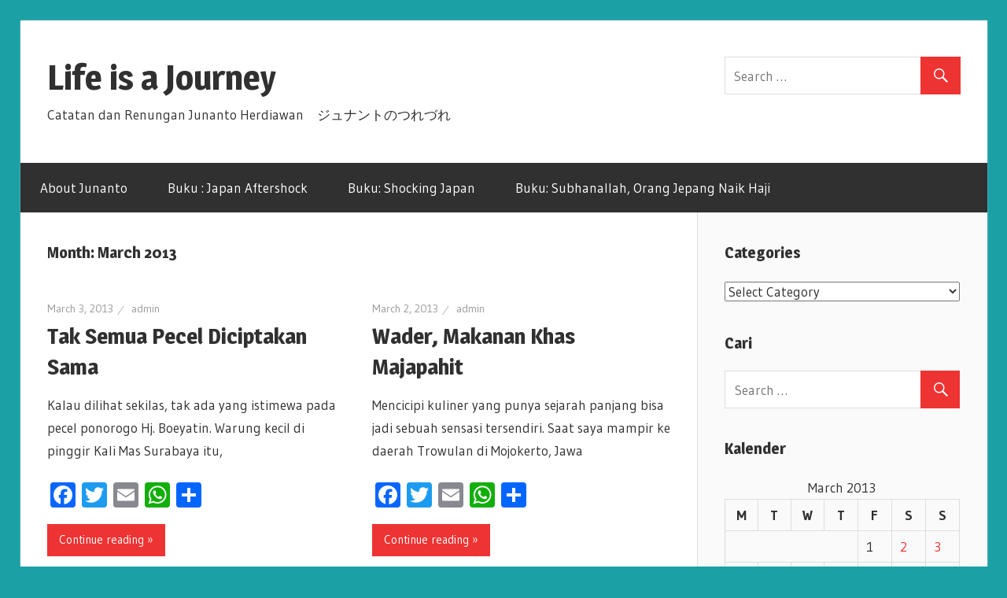

--- FILE ---
content_type: text/html; charset=UTF-8
request_url: http://junantoherdiawan.com/2013/03/
body_size: 8639
content:
<!DOCTYPE html>
<html lang="en-US">

<head>
<meta charset="UTF-8">
<meta name="viewport" content="width=device-width, initial-scale=1">
<link rel="profile" href="http://gmpg.org/xfn/11">
<link rel="pingback" href="http://junantoherdiawan.com/xmlrpc.php">

<title>March 2013 &#8211; Life is a Journey　</title>
<link rel='dns-prefetch' href='//fonts.googleapis.com' />
<link rel='dns-prefetch' href='//s.w.org' />
<link rel="alternate" type="application/rss+xml" title="Life is a Journey　 &raquo; Feed" href="http://junantoherdiawan.com/feed/" />
<link rel="alternate" type="application/rss+xml" title="Life is a Journey　 &raquo; Comments Feed" href="http://junantoherdiawan.com/comments/feed/" />
		<script type="text/javascript">
			window._wpemojiSettings = {"baseUrl":"https:\/\/s.w.org\/images\/core\/emoji\/11\/72x72\/","ext":".png","svgUrl":"https:\/\/s.w.org\/images\/core\/emoji\/11\/svg\/","svgExt":".svg","source":{"concatemoji":"http:\/\/junantoherdiawan.com\/wp-includes\/js\/wp-emoji-release.min.js?ver=4.9.26"}};
			!function(e,a,t){var n,r,o,i=a.createElement("canvas"),p=i.getContext&&i.getContext("2d");function s(e,t){var a=String.fromCharCode;p.clearRect(0,0,i.width,i.height),p.fillText(a.apply(this,e),0,0);e=i.toDataURL();return p.clearRect(0,0,i.width,i.height),p.fillText(a.apply(this,t),0,0),e===i.toDataURL()}function c(e){var t=a.createElement("script");t.src=e,t.defer=t.type="text/javascript",a.getElementsByTagName("head")[0].appendChild(t)}for(o=Array("flag","emoji"),t.supports={everything:!0,everythingExceptFlag:!0},r=0;r<o.length;r++)t.supports[o[r]]=function(e){if(!p||!p.fillText)return!1;switch(p.textBaseline="top",p.font="600 32px Arial",e){case"flag":return s([55356,56826,55356,56819],[55356,56826,8203,55356,56819])?!1:!s([55356,57332,56128,56423,56128,56418,56128,56421,56128,56430,56128,56423,56128,56447],[55356,57332,8203,56128,56423,8203,56128,56418,8203,56128,56421,8203,56128,56430,8203,56128,56423,8203,56128,56447]);case"emoji":return!s([55358,56760,9792,65039],[55358,56760,8203,9792,65039])}return!1}(o[r]),t.supports.everything=t.supports.everything&&t.supports[o[r]],"flag"!==o[r]&&(t.supports.everythingExceptFlag=t.supports.everythingExceptFlag&&t.supports[o[r]]);t.supports.everythingExceptFlag=t.supports.everythingExceptFlag&&!t.supports.flag,t.DOMReady=!1,t.readyCallback=function(){t.DOMReady=!0},t.supports.everything||(n=function(){t.readyCallback()},a.addEventListener?(a.addEventListener("DOMContentLoaded",n,!1),e.addEventListener("load",n,!1)):(e.attachEvent("onload",n),a.attachEvent("onreadystatechange",function(){"complete"===a.readyState&&t.readyCallback()})),(n=t.source||{}).concatemoji?c(n.concatemoji):n.wpemoji&&n.twemoji&&(c(n.twemoji),c(n.wpemoji)))}(window,document,window._wpemojiSettings);
		</script>
		<style type="text/css">
img.wp-smiley,
img.emoji {
	display: inline !important;
	border: none !important;
	box-shadow: none !important;
	height: 1em !important;
	width: 1em !important;
	margin: 0 .07em !important;
	vertical-align: -0.1em !important;
	background: none !important;
	padding: 0 !important;
}
</style>
<link rel='stylesheet' id='cptch_stylesheet-css'  href='http://junantoherdiawan.com/wp-content/plugins/captcha/css/front_end_style.css?ver=4.4.5' type='text/css' media='all' />
<link rel='stylesheet' id='dashicons-css'  href='http://junantoherdiawan.com/wp-includes/css/dashicons.min.css?ver=4.9.26' type='text/css' media='all' />
<link rel='stylesheet' id='cptch_desktop_style-css'  href='http://junantoherdiawan.com/wp-content/plugins/captcha/css/desktop_style.css?ver=4.4.5' type='text/css' media='all' />
<link rel='stylesheet' id='wellington-stylesheet-css'  href='http://junantoherdiawan.com/wp-content/themes/wellington/style.css?ver=1.2.2' type='text/css' media='all' />
<link rel='stylesheet' id='genericons-css'  href='http://junantoherdiawan.com/wp-content/themes/wellington/css/genericons/genericons.css?ver=3.4.1' type='text/css' media='all' />
<link rel='stylesheet' id='wellington-default-fonts-css'  href='//fonts.googleapis.com/css?family=Gudea%3A400%2C400italic%2C700%2C700italic%7CMagra%3A400%2C400italic%2C700%2C700italic&#038;subset=latin%2Clatin-ext' type='text/css' media='all' />
<link rel='stylesheet' id='addtoany-css'  href='http://junantoherdiawan.com/wp-content/plugins/add-to-any/addtoany.min.css?ver=1.15' type='text/css' media='all' />
<script type='text/javascript' src='http://junantoherdiawan.com/wp-includes/js/jquery/jquery.js?ver=1.12.4'></script>
<script type='text/javascript' src='http://junantoherdiawan.com/wp-includes/js/jquery/jquery-migrate.min.js?ver=1.4.1'></script>
<script type='text/javascript' src='http://junantoherdiawan.com/wp-content/plugins/add-to-any/addtoany.min.js?ver=1.1'></script>
<!--[if lt IE 9]>
<script type='text/javascript' src='http://junantoherdiawan.com/wp-content/themes/wellington/js/html5shiv.min.js?ver=3.7.3'></script>
<![endif]-->
<script type='text/javascript'>
/* <![CDATA[ */
var wellington_menu_title = "Navigation";
/* ]]> */
</script>
<script type='text/javascript' src='http://junantoherdiawan.com/wp-content/themes/wellington/js/navigation.js?ver=20160719'></script>
<link rel='https://api.w.org/' href='http://junantoherdiawan.com/wp-json/' />
<link rel="EditURI" type="application/rsd+xml" title="RSD" href="http://junantoherdiawan.com/xmlrpc.php?rsd" />
<link rel="wlwmanifest" type="application/wlwmanifest+xml" href="http://junantoherdiawan.com/wp-includes/wlwmanifest.xml" /> 
<meta name="generator" content="WordPress 4.9.26" />

<script data-cfasync="false">
window.a2a_config=window.a2a_config||{};a2a_config.callbacks=[];a2a_config.overlays=[];a2a_config.templates={};
(function(d,s,a,b){a=d.createElement(s);b=d.getElementsByTagName(s)[0];a.async=1;a.src="https://static.addtoany.com/menu/page.js";b.parentNode.insertBefore(a,b);})(document,"script");
</script>
		<style type="text/css">.recentcomments a{display:inline !important;padding:0 !important;margin:0 !important;}</style>
		<style type="text/css" id="custom-background-css">
body.custom-background { background-color: #1aa1a5; }
</style>
</head>

<body class="archive date custom-background post-layout-two-columns post-layout-columns">

	<div id="header-top" class="header-bar-wrap"></div>

	<div id="page" class="hfeed site">

		<a class="skip-link screen-reader-text" href="#content">Skip to content</a>

		<header id="masthead" class="site-header clearfix" role="banner">

			<div class="header-main container clearfix">

				<div id="logo" class="site-branding clearfix">

										
			<p class="site-title"><a href="http://junantoherdiawan.com/" rel="home">Life is a Journey　</a></p>

							
			<p class="site-description">Catatan dan Renungan Junanto Herdiawan　ジュナントのつれづれ</p>

		
				</div><!-- .site-branding -->

				<div class="header-widgets clearfix">

					<aside id="search-5" class="header-widget widget_search">
<form role="search" method="get" class="search-form" action="http://junantoherdiawan.com/">
	<label>
		<span class="screen-reader-text">Search for:</span>
		<input type="search" class="search-field"
			placeholder="Search &hellip;"
			value="" name="s"
			title="Search for:" />
	</label>
	<button type="submit" class="search-submit">
		<span class="genericon-search"></span>
		<span class="screen-reader-text">Search</span>
	</button>
</form>
</aside>
				</div><!-- .header-widgets -->

			</div><!-- .header-main -->

			<div id="main-navigation-wrap" class="primary-navigation-wrap">

				
				<nav id="main-navigation" class="primary-navigation navigation container clearfix" role="navigation">
					<ul id="menu-main-navigation" class="main-navigation-menu menu"><li class="page_item page-item-7"><a href="http://junantoherdiawan.com/tentang-junanto-herdiawan/">About Junanto</a></li>
<li class="page_item page-item-524"><a href="http://junantoherdiawan.com/book-%e7%a7%81%e3%81%ae%e6%9c%ac-buku/">Buku : Japan Aftershock</a></li>
<li class="page_item page-item-1052"><a href="http://junantoherdiawan.com/buku-shocking-japan-sisi-lain-jepang-yang-mengejutkan/">Buku: Shocking Japan</a></li>
<li class="page_item page-item-1782"><a href="http://junantoherdiawan.com/buku-subhanallah-orang-jepang-naik-haji/">Buku: Subhanallah, Orang Jepang Naik Haji</a></li>
</ul>				</nav><!-- #main-navigation -->

			</div>

		</header><!-- #masthead -->

		
		
		
		<div id="content" class="site-content container clearfix">

	<section id="primary" class="content-archive content-area">
		<main id="main" class="site-main" role="main">

		
			<header class="page-header">

				<h1 class="archive-title">Month: March 2013</h1>				
			</header><!-- .page-header -->

			<div id="post-wrapper" class="post-wrapper clearfix">

				
<div class="post-column clearfix">

	<article id="post-1275" class="post-1275 post type-post status-publish format-standard hentry category-kuliner category-suroboyo-an tag-pecel-boeyatin-surabaya tag-pecel-ketabang-kali">

		
		<header class="entry-header">

			<div class="entry-meta"><span class="meta-date"><a href="http://junantoherdiawan.com/2013/03/03/tak-semua-pecel-diciptakan-sama/" title="10:42 am" rel="bookmark"><time class="entry-date published updated" datetime="2013-03-03T10:42:01+00:00">March 3, 2013</time></a></span><span class="meta-author"> <span class="author vcard"><a class="url fn n" href="http://junantoherdiawan.com/author/admin/" title="View all posts by admin" rel="author">admin</a></span></span></div>
			<h2 class="entry-title"><a href="http://junantoherdiawan.com/2013/03/03/tak-semua-pecel-diciptakan-sama/" rel="bookmark">Tak Semua Pecel Diciptakan Sama</a></h2>
		</header><!-- .entry-header -->

		<div class="entry-content entry-excerpt clearfix">
			<p>Kalau dilihat sekilas, tak ada yang istimewa pada pecel ponorogo Hj. Boeyatin. Warung kecil di pinggir Kali Mas Surabaya itu,</p>
<div class="addtoany_share_save_container addtoany_content addtoany_content_bottom"><div class="a2a_kit a2a_kit_size_32 addtoany_list" data-a2a-url="http://junantoherdiawan.com/2013/03/03/tak-semua-pecel-diciptakan-sama/" data-a2a-title="Tak Semua Pecel Diciptakan Sama"><a class="a2a_button_facebook" href="https://www.addtoany.com/add_to/facebook?linkurl=http%3A%2F%2Fjunantoherdiawan.com%2F2013%2F03%2F03%2Ftak-semua-pecel-diciptakan-sama%2F&amp;linkname=Tak%20Semua%20Pecel%20Diciptakan%20Sama" title="Facebook" rel="nofollow noopener" target="_blank"></a><a class="a2a_button_twitter" href="https://www.addtoany.com/add_to/twitter?linkurl=http%3A%2F%2Fjunantoherdiawan.com%2F2013%2F03%2F03%2Ftak-semua-pecel-diciptakan-sama%2F&amp;linkname=Tak%20Semua%20Pecel%20Diciptakan%20Sama" title="Twitter" rel="nofollow noopener" target="_blank"></a><a class="a2a_button_email" href="https://www.addtoany.com/add_to/email?linkurl=http%3A%2F%2Fjunantoherdiawan.com%2F2013%2F03%2F03%2Ftak-semua-pecel-diciptakan-sama%2F&amp;linkname=Tak%20Semua%20Pecel%20Diciptakan%20Sama" title="Email" rel="nofollow noopener" target="_blank"></a><a class="a2a_button_whatsapp" href="https://www.addtoany.com/add_to/whatsapp?linkurl=http%3A%2F%2Fjunantoherdiawan.com%2F2013%2F03%2F03%2Ftak-semua-pecel-diciptakan-sama%2F&amp;linkname=Tak%20Semua%20Pecel%20Diciptakan%20Sama" title="WhatsApp" rel="nofollow noopener" target="_blank"></a><a class="a2a_dd addtoany_share_save addtoany_share" href="https://www.addtoany.com/share"></a></div></div>			
		<a href="http://junantoherdiawan.com/2013/03/03/tak-semua-pecel-diciptakan-sama/" class="more-link">Continue reading &raquo;</a>

				</div><!-- .entry-content -->

	</article>

</div>

<div class="post-column clearfix">

	<article id="post-1270" class="post-1270 post type-post status-publish format-standard hentry category-kuliner tag-ikan-wader-trowulan tag-kuliner-jawa-timur tag-wader-goreng tag-wader-trowulan">

		
		<header class="entry-header">

			<div class="entry-meta"><span class="meta-date"><a href="http://junantoherdiawan.com/2013/03/02/wader-makanan-khas-majapahit/" title="10:15 am" rel="bookmark"><time class="entry-date published updated" datetime="2013-03-02T10:15:41+00:00">March 2, 2013</time></a></span><span class="meta-author"> <span class="author vcard"><a class="url fn n" href="http://junantoherdiawan.com/author/admin/" title="View all posts by admin" rel="author">admin</a></span></span></div>
			<h2 class="entry-title"><a href="http://junantoherdiawan.com/2013/03/02/wader-makanan-khas-majapahit/" rel="bookmark">Wader, Makanan Khas Majapahit</a></h2>
		</header><!-- .entry-header -->

		<div class="entry-content entry-excerpt clearfix">
			<p>Mencicipi kuliner yang punya sejarah panjang bisa jadi sebuah sensasi tersendiri. Saat saya mampir ke daerah Trowulan di Mojokerto, Jawa</p>
<div class="addtoany_share_save_container addtoany_content addtoany_content_bottom"><div class="a2a_kit a2a_kit_size_32 addtoany_list" data-a2a-url="http://junantoherdiawan.com/2013/03/02/wader-makanan-khas-majapahit/" data-a2a-title="Wader, Makanan Khas Majapahit"><a class="a2a_button_facebook" href="https://www.addtoany.com/add_to/facebook?linkurl=http%3A%2F%2Fjunantoherdiawan.com%2F2013%2F03%2F02%2Fwader-makanan-khas-majapahit%2F&amp;linkname=Wader%2C%20Makanan%20Khas%20Majapahit" title="Facebook" rel="nofollow noopener" target="_blank"></a><a class="a2a_button_twitter" href="https://www.addtoany.com/add_to/twitter?linkurl=http%3A%2F%2Fjunantoherdiawan.com%2F2013%2F03%2F02%2Fwader-makanan-khas-majapahit%2F&amp;linkname=Wader%2C%20Makanan%20Khas%20Majapahit" title="Twitter" rel="nofollow noopener" target="_blank"></a><a class="a2a_button_email" href="https://www.addtoany.com/add_to/email?linkurl=http%3A%2F%2Fjunantoherdiawan.com%2F2013%2F03%2F02%2Fwader-makanan-khas-majapahit%2F&amp;linkname=Wader%2C%20Makanan%20Khas%20Majapahit" title="Email" rel="nofollow noopener" target="_blank"></a><a class="a2a_button_whatsapp" href="https://www.addtoany.com/add_to/whatsapp?linkurl=http%3A%2F%2Fjunantoherdiawan.com%2F2013%2F03%2F02%2Fwader-makanan-khas-majapahit%2F&amp;linkname=Wader%2C%20Makanan%20Khas%20Majapahit" title="WhatsApp" rel="nofollow noopener" target="_blank"></a><a class="a2a_dd addtoany_share_save addtoany_share" href="https://www.addtoany.com/share"></a></div></div>			
		<a href="http://junantoherdiawan.com/2013/03/02/wader-makanan-khas-majapahit/" class="more-link">Continue reading &raquo;</a>

				</div><!-- .entry-content -->

	</article>

</div>

			</div>

			
		
		</main><!-- #main -->
	</section><!-- #primary -->

	
	<section id="secondary" class="sidebar widget-area clearfix" role="complementary">

		<aside id="categories-4" class="widget widget_categories clearfix"><div class="widget-header"><h3 class="widget-title">Categories</h3></div><form action="http://junantoherdiawan.com" method="get"><label class="screen-reader-text" for="cat">Categories</label><select  name='cat' id='cat' class='postform' >
	<option value='-1'>Select Category</option>
	<option class="level-0" value="42">Articles in English (Travel and Living)</option>
	<option class="level-0" value="12">Artikel di Media Massa</option>
	<option class="level-0" value="7">Catatan Ekonomi</option>
	<option class="level-0" value="81">Catatan Kuliner 2006 &#8211; 2009</option>
	<option class="level-0" value="4">Catatan Kuliner 2010 &#8211; now</option>
	<option class="level-0" value="41">Citizen Journalism</option>
	<option class="level-0" value="1">Jepang-siana</option>
	<option class="level-0" value="211">levitation</option>
	<option class="level-0" value="6">Musik dan Seni</option>
	<option class="level-0" value="293">My Shoot in Japan</option>
	<option class="level-0" value="76">Ocehan Filsafat</option>
	<option class="level-0" value="5">Orang Jepang Naik Haji</option>
	<option class="level-0" value="74">Ruang Baca Buku</option>
	<option class="level-0" value="369">Suroboyo-an</option>
	<option class="level-0" value="83">Tentang Orang (Catatan, Kenangan, Obituari)</option>
	<option class="level-0" value="327">Travel and Living</option>
	<option class="level-0" value="75">日本語ブログ &#8211; in Japanese &#8211; Bahasa Jepang</option>
</select>
</form>
<script type='text/javascript'>
/* <![CDATA[ */
(function() {
	var dropdown = document.getElementById( "cat" );
	function onCatChange() {
		if ( dropdown.options[ dropdown.selectedIndex ].value > 0 ) {
			dropdown.parentNode.submit();
		}
	}
	dropdown.onchange = onCatChange;
})();
/* ]]> */
</script>

</aside><aside id="search-3" class="widget widget_search clearfix"><div class="widget-header"><h3 class="widget-title">Cari</h3></div>
<form role="search" method="get" class="search-form" action="http://junantoherdiawan.com/">
	<label>
		<span class="screen-reader-text">Search for:</span>
		<input type="search" class="search-field"
			placeholder="Search &hellip;"
			value="" name="s"
			title="Search for:" />
	</label>
	<button type="submit" class="search-submit">
		<span class="genericon-search"></span>
		<span class="screen-reader-text">Search</span>
	</button>
</form>
</aside><aside id="calendar-3" class="widget widget_calendar clearfix"><div class="widget-header"><h3 class="widget-title">Kalender</h3></div><div id="calendar_wrap" class="calendar_wrap"><table id="wp-calendar">
	<caption>March 2013</caption>
	<thead>
	<tr>
		<th scope="col" title="Monday">M</th>
		<th scope="col" title="Tuesday">T</th>
		<th scope="col" title="Wednesday">W</th>
		<th scope="col" title="Thursday">T</th>
		<th scope="col" title="Friday">F</th>
		<th scope="col" title="Saturday">S</th>
		<th scope="col" title="Sunday">S</th>
	</tr>
	</thead>

	<tfoot>
	<tr>
		<td colspan="3" id="prev"><a href="http://junantoherdiawan.com/2013/02/">&laquo; Feb</a></td>
		<td class="pad">&nbsp;</td>
		<td colspan="3" id="next"><a href="http://junantoherdiawan.com/2013/04/">Apr &raquo;</a></td>
	</tr>
	</tfoot>

	<tbody>
	<tr>
		<td colspan="4" class="pad">&nbsp;</td><td>1</td><td><a href="http://junantoherdiawan.com/2013/03/02/" aria-label="Posts published on March 2, 2013">2</a></td><td><a href="http://junantoherdiawan.com/2013/03/03/" aria-label="Posts published on March 3, 2013">3</a></td>
	</tr>
	<tr>
		<td>4</td><td>5</td><td>6</td><td>7</td><td>8</td><td>9</td><td>10</td>
	</tr>
	<tr>
		<td>11</td><td>12</td><td>13</td><td>14</td><td>15</td><td>16</td><td>17</td>
	</tr>
	<tr>
		<td>18</td><td>19</td><td>20</td><td>21</td><td>22</td><td>23</td><td>24</td>
	</tr>
	<tr>
		<td>25</td><td>26</td><td>27</td><td>28</td><td>29</td><td>30</td><td>31</td>
	</tr>
	</tbody>
	</table></div></aside><aside id="pages-3" class="widget widget_pages clearfix"><div class="widget-header"><h3 class="widget-title">Halaman</h3></div>		<ul>
			<li class="page_item page-item-7"><a href="http://junantoherdiawan.com/tentang-junanto-herdiawan/">About Junanto</a></li>
<li class="page_item page-item-524"><a href="http://junantoherdiawan.com/book-%e7%a7%81%e3%81%ae%e6%9c%ac-buku/">Buku : Japan Aftershock</a></li>
<li class="page_item page-item-1052"><a href="http://junantoherdiawan.com/buku-shocking-japan-sisi-lain-jepang-yang-mengejutkan/">Buku: Shocking Japan</a></li>
<li class="page_item page-item-1782"><a href="http://junantoherdiawan.com/buku-subhanallah-orang-jepang-naik-haji/">Buku: Subhanallah, Orang Jepang Naik Haji</a></li>
		</ul>
		</aside><aside id="archives-3" class="widget widget_archive clearfix"><div class="widget-header"><h3 class="widget-title">Arsip</h3></div>		<label class="screen-reader-text" for="archives-dropdown-3">Arsip</label>
		<select id="archives-dropdown-3" name="archive-dropdown" onchange='document.location.href=this.options[this.selectedIndex].value;'>
			
			<option value="">Select Month</option>
				<option value='http://junantoherdiawan.com/2024/11/'> November 2024 &nbsp;(1)</option>
	<option value='http://junantoherdiawan.com/2021/09/'> September 2021 &nbsp;(1)</option>
	<option value='http://junantoherdiawan.com/2021/07/'> July 2021 &nbsp;(2)</option>
	<option value='http://junantoherdiawan.com/2021/06/'> June 2021 &nbsp;(1)</option>
	<option value='http://junantoherdiawan.com/2021/04/'> April 2021 &nbsp;(1)</option>
	<option value='http://junantoherdiawan.com/2021/03/'> March 2021 &nbsp;(4)</option>
	<option value='http://junantoherdiawan.com/2019/09/'> September 2019 &nbsp;(1)</option>
	<option value='http://junantoherdiawan.com/2019/06/'> June 2019 &nbsp;(1)</option>
	<option value='http://junantoherdiawan.com/2019/05/'> May 2019 &nbsp;(2)</option>
	<option value='http://junantoherdiawan.com/2018/12/'> December 2018 &nbsp;(2)</option>
	<option value='http://junantoherdiawan.com/2018/11/'> November 2018 &nbsp;(3)</option>
	<option value='http://junantoherdiawan.com/2018/01/'> January 2018 &nbsp;(1)</option>
	<option value='http://junantoherdiawan.com/2017/12/'> December 2017 &nbsp;(3)</option>
	<option value='http://junantoherdiawan.com/2017/11/'> November 2017 &nbsp;(3)</option>
	<option value='http://junantoherdiawan.com/2017/09/'> September 2017 &nbsp;(2)</option>
	<option value='http://junantoherdiawan.com/2017/08/'> August 2017 &nbsp;(3)</option>
	<option value='http://junantoherdiawan.com/2017/07/'> July 2017 &nbsp;(2)</option>
	<option value='http://junantoherdiawan.com/2017/04/'> April 2017 &nbsp;(1)</option>
	<option value='http://junantoherdiawan.com/2017/03/'> March 2017 &nbsp;(2)</option>
	<option value='http://junantoherdiawan.com/2016/07/'> July 2016 &nbsp;(1)</option>
	<option value='http://junantoherdiawan.com/2015/07/'> July 2015 &nbsp;(1)</option>
	<option value='http://junantoherdiawan.com/2015/06/'> June 2015 &nbsp;(1)</option>
	<option value='http://junantoherdiawan.com/2015/03/'> March 2015 &nbsp;(1)</option>
	<option value='http://junantoherdiawan.com/2015/01/'> January 2015 &nbsp;(1)</option>
	<option value='http://junantoherdiawan.com/2014/12/'> December 2014 &nbsp;(3)</option>
	<option value='http://junantoherdiawan.com/2014/11/'> November 2014 &nbsp;(1)</option>
	<option value='http://junantoherdiawan.com/2014/10/'> October 2014 &nbsp;(2)</option>
	<option value='http://junantoherdiawan.com/2014/08/'> August 2014 &nbsp;(6)</option>
	<option value='http://junantoherdiawan.com/2014/07/'> July 2014 &nbsp;(3)</option>
	<option value='http://junantoherdiawan.com/2014/06/'> June 2014 &nbsp;(4)</option>
	<option value='http://junantoherdiawan.com/2014/05/'> May 2014 &nbsp;(4)</option>
	<option value='http://junantoherdiawan.com/2014/04/'> April 2014 &nbsp;(1)</option>
	<option value='http://junantoherdiawan.com/2014/03/'> March 2014 &nbsp;(11)</option>
	<option value='http://junantoherdiawan.com/2014/01/'> January 2014 &nbsp;(1)</option>
	<option value='http://junantoherdiawan.com/2013/12/'> December 2013 &nbsp;(1)</option>
	<option value='http://junantoherdiawan.com/2013/11/'> November 2013 &nbsp;(4)</option>
	<option value='http://junantoherdiawan.com/2013/10/'> October 2013 &nbsp;(5)</option>
	<option value='http://junantoherdiawan.com/2013/09/'> September 2013 &nbsp;(4)</option>
	<option value='http://junantoherdiawan.com/2013/08/'> August 2013 &nbsp;(2)</option>
	<option value='http://junantoherdiawan.com/2013/07/'> July 2013 &nbsp;(3)</option>
	<option value='http://junantoherdiawan.com/2013/06/'> June 2013 &nbsp;(4)</option>
	<option value='http://junantoherdiawan.com/2013/05/'> May 2013 &nbsp;(4)</option>
	<option value='http://junantoherdiawan.com/2013/04/'> April 2013 &nbsp;(1)</option>
	<option value='http://junantoherdiawan.com/2013/03/'> March 2013 &nbsp;(2)</option>
	<option value='http://junantoherdiawan.com/2013/02/'> February 2013 &nbsp;(4)</option>
	<option value='http://junantoherdiawan.com/2012/12/'> December 2012 &nbsp;(4)</option>
	<option value='http://junantoherdiawan.com/2012/11/'> November 2012 &nbsp;(5)</option>
	<option value='http://junantoherdiawan.com/2012/10/'> October 2012 &nbsp;(5)</option>
	<option value='http://junantoherdiawan.com/2012/09/'> September 2012 &nbsp;(6)</option>
	<option value='http://junantoherdiawan.com/2012/08/'> August 2012 &nbsp;(6)</option>
	<option value='http://junantoherdiawan.com/2012/07/'> July 2012 &nbsp;(13)</option>
	<option value='http://junantoherdiawan.com/2012/06/'> June 2012 &nbsp;(9)</option>
	<option value='http://junantoherdiawan.com/2012/05/'> May 2012 &nbsp;(2)</option>
	<option value='http://junantoherdiawan.com/2012/04/'> April 2012 &nbsp;(12)</option>
	<option value='http://junantoherdiawan.com/2012/03/'> March 2012 &nbsp;(14)</option>
	<option value='http://junantoherdiawan.com/2012/02/'> February 2012 &nbsp;(12)</option>
	<option value='http://junantoherdiawan.com/2012/01/'> January 2012 &nbsp;(62)</option>
	<option value='http://junantoherdiawan.com/2011/12/'> December 2011 &nbsp;(37)</option>

		</select>
		</aside>		<aside id="recent-posts-3" class="widget widget_recent_entries clearfix">		<div class="widget-header"><h3 class="widget-title">Posting Terbaru</h3></div>		<ul>
											<li>
					<a href="http://junantoherdiawan.com/2024/11/14/orang-amerika-peduli-sampah-di-krui/">Orang Amerika Peduli Sampah di Krui</a>
									</li>
											<li>
					<a href="http://junantoherdiawan.com/2021/09/15/meningkatkan-motivasi-hidup-dengan-demotivasi/">Meningkatkan Motivasi Hidup dengan Demotivasi</a>
									</li>
											<li>
					<a href="http://junantoherdiawan.com/2021/07/12/antara-sepak-bola-dan-pandemi-covid-19/">Antara Sepak Bola dan Pandemi Covid-19</a>
									</li>
											<li>
					<a href="http://junantoherdiawan.com/2021/07/04/proyek-kebahagiaan-hidup-santuy-nikmati-proses/">Proyek Kebahagiaan : Hidup Santuy, Nikmati Proses</a>
									</li>
											<li>
					<a href="http://junantoherdiawan.com/2021/06/24/mengenal-kebijakan-taper-dari-the-fed/">Mengenal Kebijakan Taper dari The Fed</a>
									</li>
					</ul>
		</aside><aside id="recent-comments-3" class="widget widget_recent_comments clearfix"><div class="widget-header"><h3 class="widget-title">Komentar Terbaru</h3></div><ul id="recentcomments"><li class="recentcomments"><span class="comment-author-link"><a href='http://stenote-berkata.blogspot.com/2018/09/paris-di-latin-quarter.html' rel='external nofollow' class='url'>Steven Toh</a></span> on <a href="http://junantoherdiawan.com/2014/08/11/aroma-sastra-dan-literasi-di-paris/#comment-135944">Aroma Sastra dan Literasi di Paris</a></li><li class="recentcomments"><span class="comment-author-link"><a href='https://bangdzul.com/' rel='external nofollow' class='url'>Bang Dzul</a></span> on <a href="http://junantoherdiawan.com/buku-subhanallah-orang-jepang-naik-haji/#comment-135619">Buku: Subhanallah, Orang Jepang Naik Haji</a></li><li class="recentcomments"><span class="comment-author-link">Wikwib</span> on <a href="http://junantoherdiawan.com/2012/11/28/jangan-hina-genghis-khan-di-mongol-shocking-mongolia-part-ii/#comment-135617">Jangan Hina Genghis Khan di Mongolia (Shocking Part II)</a></li><li class="recentcomments"><span class="comment-author-link">Mulyadi</span> on <a href="http://junantoherdiawan.com/2017/12/13/mencoba-kudu-kudu-di-makassar/#comment-135612">Mencoba Kudu-Kudu di Makassar</a></li><li class="recentcomments"><span class="comment-author-link"><a href='http://ittelkom-pwt.ac.id' rel='external nofollow' class='url'>Sam</a></span> on <a href="http://junantoherdiawan.com/2019/05/01/jelajah-kuliner-tasikmalaya/#comment-135607">Jelajah Kuliner Tasikmalaya</a></li></ul></aside><aside id="linkcat-2" class="widget widget_links clearfix"><div class="widget-header"><h3 class="widget-title">Blogroll</h3></div>
	<ul class='xoxo blogroll'>
<li><a href="http://codex.wordpress.org/">Documentation</a></li>
<li><a href="http://wordpress.org/extend/plugins/">Plugins</a></li>
<li><a href="http://studiojapanese.com">Studio Japanese</a></li>
<li><a href="http://wordpress.org/extend/ideas/">Suggest Ideas</a></li>
<li><a href="http://wordpress.org/support/">Support Forum</a></li>
<li><a href="http://wordpress.org/extend/themes/">Themes</a></li>
<li><a href="http://wordpress.org/news/">WordPress Blog</a></li>
<li><a href="http://planet.wordpress.org/">WordPress Planet</a></li>

	</ul>
</aside>
<aside id="wp_twitter_goodies_search_widgets" class="widget widget_wp_twitter_goodies_search clearfix"><div class="widget-header"><h3 class="widget-title">Twitter Goodies</h3></div><script src="http://widgets.twimg.com/j/2/widget.js"></script><script>new TWTR.Widget({  version: 2,  type: 'search', search: '@junanto', interval:6000, title: '', subject: '@junanto', width: 250,  height: 300,  theme: {    shell: {      background: '#333333',      color: '#FFFFFF'    },    tweets: {      background: '#000000',      color: '#FFFFFF',      links: '#4AED05'    }  },  features: {    scrollbar: true,    loop: true,    live: true,    hashtags: true,    timestamp: true,    avatars: true,    behavior: 'default'   }}).render().start();</script><div align="left">- <a href="http://bit.ly/tweet-goodies" title="Twitter Goodies - Search Widget" target="_blank"> <font size="1">Twitter Goodies - Search</font></a></div></aside><aside id="categories-3" class="widget widget_categories clearfix"><div class="widget-header"><h3 class="widget-title">Kategori</h3></div>		<ul>
	<li class="cat-item cat-item-42"><a href="http://junantoherdiawan.com/category/article-english/" title="Some of my articles in magazine or blogs">Articles in English (Travel and Living)</a> (15)
</li>
	<li class="cat-item cat-item-12"><a href="http://junantoherdiawan.com/category/artikel-koran/" title="Beberapa artikel saya yang dimuat di media massa cetak.">Artikel di Media Massa</a> (9)
</li>
	<li class="cat-item cat-item-7"><a href="http://junantoherdiawan.com/category/catatan-ekonomi/" title="Berbagai catatan dan pengalaman mengenai ekonomi makro dan internasional. Dalam menjalankan tugas sebagai analis ekonomi saya kerap bertemu dan berbincang dengan banyak pihak untuk mendiskusikan soal ekonomi. Berikut catatan yang dapat saya share dengan kawan-kawan. Moga-moga memberi manfaat.">Catatan Ekonomi</a> (17)
</li>
	<li class="cat-item cat-item-81"><a href="http://junantoherdiawan.com/category/catatan-kuliner-lama/" title="Catatan perjalanan dan kuliner selama tahun 2006 - 2009 di berbagai tempat, baik di Indonesia, maupun mancanegara. ">Catatan Kuliner 2006 &#8211; 2009</a> (2)
</li>
	<li class="cat-item cat-item-4"><a href="http://junantoherdiawan.com/category/kuliner/" title="Catatan tentang aneka kuliner yang saya cicipi di berbagai tempat dan negara, khususnya di Jepang, China, dan Korea Selatan.">Catatan Kuliner 2010 &#8211; now</a> (84)
</li>
	<li class="cat-item cat-item-41"><a href="http://junantoherdiawan.com/category/citizen-journalism/" title="Jurnalisme warga yg juga dimuat di http://kompasiana.com. Aneka liputan yang saya lakukan sebagai warga masyarakat yang ingin berbagi dan melaporkan kejadian yang dialami. Catatan jurnalisme ini juga sebagai upaya mengenang masa muda sebagai wartawan, dan tetap mengasah kepekaan akan berita.">Citizen Journalism</a> (65)
</li>
	<li class="cat-item cat-item-1"><a href="http://junantoherdiawan.com/category/japansiana/" title="Catatan mengenai hal-hal unik dan menarik dari masyarakat Jepang">Jepang-siana</a> (88)
</li>
	<li class="cat-item cat-item-211"><a href="http://junantoherdiawan.com/category/levitation-levitating/" >levitation</a> (15)
</li>
	<li class="cat-item cat-item-6"><a href="http://junantoherdiawan.com/category/musik-seni/" title="Catatan saya tentang berbagai acara musik, pertunjukan, dan seni, yang saya hadiri.">Musik dan Seni</a> (33)
</li>
	<li class="cat-item cat-item-293"><a href="http://junantoherdiawan.com/category/my-shoot-in-japan/" >My Shoot in Japan</a> (1)
</li>
	<li class="cat-item cat-item-76"><a href="http://junantoherdiawan.com/category/ocehan-filsafat/" title="Pemikiran acak dan paradoksial tentang berbagai ketidakjelasan hidup dan kehidupan">Ocehan Filsafat</a> (17)
</li>
	<li class="cat-item cat-item-5"><a href="http://junantoherdiawan.com/category/orang-jepang-naik-haji/" title="Catatan pengalaman saya menunaikan ibadah haji dari Jepang">Orang Jepang Naik Haji</a> (7)
</li>
	<li class="cat-item cat-item-74"><a href="http://junantoherdiawan.com/category/ruang-baca-buku/" title="Resensi buku-buku yang saya baca. Membaca adalah jendela dunia. Mari kita budayakan membaca buku.">Ruang Baca Buku</a> (8)
</li>
	<li class="cat-item cat-item-369"><a href="http://junantoherdiawan.com/category/suroboyo-an/" >Suroboyo-an</a> (29)
</li>
	<li class="cat-item cat-item-83"><a href="http://junantoherdiawan.com/category/tentang-orang/" title="Catatan saya tentang figur-figur yang saya jumpai dalam kehidupan">Tentang Orang (Catatan, Kenangan, Obituari)</a> (32)
</li>
	<li class="cat-item cat-item-327"><a href="http://junantoherdiawan.com/category/travel-and-living/" >Travel and Living</a> (52)
</li>
	<li class="cat-item cat-item-75"><a href="http://junantoherdiawan.com/category/blog-bahasa-jepang/" title="Beberapa catatan ringan dalam bahasa Jepang. Mohon maaf kalau belum sempurna, karena masih belajar. 私の日本語ブログです。日本語の小説やコラムなど。">日本語ブログ &#8211; in Japanese &#8211; Bahasa Jepang</a> (5)
</li>
		</ul>
</aside><aside id="search-4" class="widget widget_search clearfix"><div class="widget-header"><h3 class="widget-title">Cari</h3></div>
<form role="search" method="get" class="search-form" action="http://junantoherdiawan.com/">
	<label>
		<span class="screen-reader-text">Search for:</span>
		<input type="search" class="search-field"
			placeholder="Search &hellip;"
			value="" name="s"
			title="Search for:" />
	</label>
	<button type="submit" class="search-submit">
		<span class="genericon-search"></span>
		<span class="screen-reader-text">Search</span>
	</button>
</form>
</aside><aside id="text-3" class="widget widget_text clearfix"><div class="widget-header"><h3 class="widget-title">Pengunjung &#8211; Visitors</h3></div>			<div class="textwidget"><p><!-- Histats.com  START  (standard)--><br />
<script type="text/javascript">document.write(unescape("%3Cscript src=%27http://s10.histats.com/js15.js%27 type=%27text/javascript%27%3E%3C/script%3E"));</script><br />
<a href="http://www.histats.com" target="_blank" title="free html hit counter" ><script  type="text/javascript" >
try {Histats.start(1,1846088,4,406,165,100,"00011110");
Histats.track_hits();} catch(err){};
</script></a><br />
<noscript><a href="http://www.histats.com" target="_blank"><img  src="http://sstatic1.histats.com/0.gif?1846088&101" alt="free html hit counter" border="0"></a></noscript><br />
<!-- Histats.com  END  --></p>
</div>
		</aside>
	</section><!-- #secondary -->



	</div><!-- #content -->

	
	<div id="footer" class="footer-wrap">

		<footer id="colophon" class="site-footer container clearfix" role="contentinfo">

			
			<div id="footer-text" class="site-info">
				
	<span class="credit-link">
		Powered by <a href="http://wordpress.org" title="WordPress">WordPress</a> and <a href="https://themezee.com/themes/wellington/" title="Wellington WordPress Theme">Wellington</a>.	</span>

				</div><!-- .site-info -->

		</footer><!-- #colophon -->

	</div>

</div><!-- #page -->

<script type='text/javascript' src='http://junantoherdiawan.com/wp-includes/js/wp-embed.min.js?ver=4.9.26'></script>

</body>
</html>
